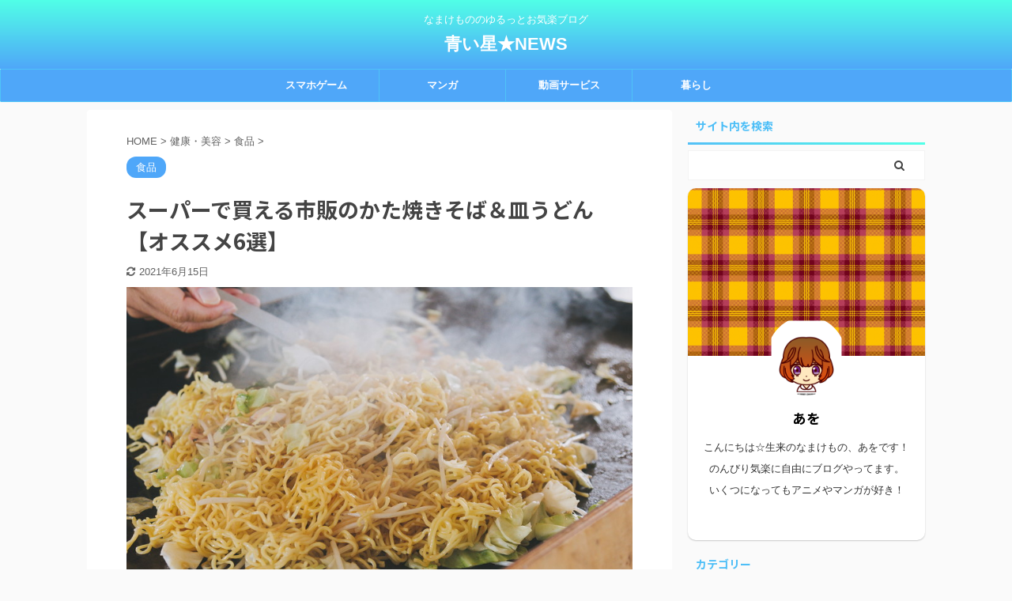

--- FILE ---
content_type: text/html; charset=UTF-8
request_url: https://payawo-100.com/katayakisoba
body_size: 17245
content:

<!DOCTYPE html>
<!--[if lt IE 7]>
<html class="ie6" lang="ja"> <![endif]-->
<!--[if IE 7]>
<html class="i7" lang="ja"> <![endif]-->
<!--[if IE 8]>
<html class="ie" lang="ja"> <![endif]-->
<!--[if gt IE 8]><!-->
<html lang="ja" class="s-navi-search-overlay ">
	<!--<![endif]-->
	<head prefix="og: http://ogp.me/ns# fb: http://ogp.me/ns/fb# article: http://ogp.me/ns/article#">
		<script data-ad-client="ca-pub-2610328732105384" async src="https://pagead2.googlesyndication.com/pagead/js/adsbygoogle.js"></script>
		<meta charset="UTF-8" >
		<meta name="viewport" content="width=device-width,initial-scale=1.0,user-scalable=no,viewport-fit=cover">
		<meta name="format-detection" content="telephone=no" >
		<meta name="referrer" content="no-referrer-when-downgrade"/>

		
		<link rel="alternate" type="application/rss+xml" title="青い星★NEWS RSS Feed" href="https://payawo-100.com/feed" />
		<link rel="pingback" href="https://payawo-100.com/xmlrpc.php" >
		<!--[if lt IE 9]>
		<script src="https://payawo-100.com/wp-content/themes/affinger5/js/html5shiv.js"></script>
		<![endif]-->
				<meta name='robots' content='max-image-preview:large' />

<!-- Google Tag Manager for WordPress by gtm4wp.com -->
<script data-cfasync="false" data-pagespeed-no-defer>
	var gtm4wp_datalayer_name = "dataLayer";
	var dataLayer = dataLayer || [];
</script>
<!-- End Google Tag Manager for WordPress by gtm4wp.com --><title>スーパーで買える市販のかた焼きそば＆皿うどん【オススメ6選】</title>
<link rel='dns-prefetch' href='//webfonts.xserver.jp' />
<link rel='dns-prefetch' href='//ajax.googleapis.com' />
<link rel='dns-prefetch' href='//www.googletagmanager.com' />
<script type="text/javascript">
/* <![CDATA[ */
window._wpemojiSettings = {"baseUrl":"https:\/\/s.w.org\/images\/core\/emoji\/15.0.3\/72x72\/","ext":".png","svgUrl":"https:\/\/s.w.org\/images\/core\/emoji\/15.0.3\/svg\/","svgExt":".svg","source":{"concatemoji":"https:\/\/payawo-100.com\/wp-includes\/js\/wp-emoji-release.min.js?ver=6.6"}};
/*! This file is auto-generated */
!function(i,n){var o,s,e;function c(e){try{var t={supportTests:e,timestamp:(new Date).valueOf()};sessionStorage.setItem(o,JSON.stringify(t))}catch(e){}}function p(e,t,n){e.clearRect(0,0,e.canvas.width,e.canvas.height),e.fillText(t,0,0);var t=new Uint32Array(e.getImageData(0,0,e.canvas.width,e.canvas.height).data),r=(e.clearRect(0,0,e.canvas.width,e.canvas.height),e.fillText(n,0,0),new Uint32Array(e.getImageData(0,0,e.canvas.width,e.canvas.height).data));return t.every(function(e,t){return e===r[t]})}function u(e,t,n){switch(t){case"flag":return n(e,"\ud83c\udff3\ufe0f\u200d\u26a7\ufe0f","\ud83c\udff3\ufe0f\u200b\u26a7\ufe0f")?!1:!n(e,"\ud83c\uddfa\ud83c\uddf3","\ud83c\uddfa\u200b\ud83c\uddf3")&&!n(e,"\ud83c\udff4\udb40\udc67\udb40\udc62\udb40\udc65\udb40\udc6e\udb40\udc67\udb40\udc7f","\ud83c\udff4\u200b\udb40\udc67\u200b\udb40\udc62\u200b\udb40\udc65\u200b\udb40\udc6e\u200b\udb40\udc67\u200b\udb40\udc7f");case"emoji":return!n(e,"\ud83d\udc26\u200d\u2b1b","\ud83d\udc26\u200b\u2b1b")}return!1}function f(e,t,n){var r="undefined"!=typeof WorkerGlobalScope&&self instanceof WorkerGlobalScope?new OffscreenCanvas(300,150):i.createElement("canvas"),a=r.getContext("2d",{willReadFrequently:!0}),o=(a.textBaseline="top",a.font="600 32px Arial",{});return e.forEach(function(e){o[e]=t(a,e,n)}),o}function t(e){var t=i.createElement("script");t.src=e,t.defer=!0,i.head.appendChild(t)}"undefined"!=typeof Promise&&(o="wpEmojiSettingsSupports",s=["flag","emoji"],n.supports={everything:!0,everythingExceptFlag:!0},e=new Promise(function(e){i.addEventListener("DOMContentLoaded",e,{once:!0})}),new Promise(function(t){var n=function(){try{var e=JSON.parse(sessionStorage.getItem(o));if("object"==typeof e&&"number"==typeof e.timestamp&&(new Date).valueOf()<e.timestamp+604800&&"object"==typeof e.supportTests)return e.supportTests}catch(e){}return null}();if(!n){if("undefined"!=typeof Worker&&"undefined"!=typeof OffscreenCanvas&&"undefined"!=typeof URL&&URL.createObjectURL&&"undefined"!=typeof Blob)try{var e="postMessage("+f.toString()+"("+[JSON.stringify(s),u.toString(),p.toString()].join(",")+"));",r=new Blob([e],{type:"text/javascript"}),a=new Worker(URL.createObjectURL(r),{name:"wpTestEmojiSupports"});return void(a.onmessage=function(e){c(n=e.data),a.terminate(),t(n)})}catch(e){}c(n=f(s,u,p))}t(n)}).then(function(e){for(var t in e)n.supports[t]=e[t],n.supports.everything=n.supports.everything&&n.supports[t],"flag"!==t&&(n.supports.everythingExceptFlag=n.supports.everythingExceptFlag&&n.supports[t]);n.supports.everythingExceptFlag=n.supports.everythingExceptFlag&&!n.supports.flag,n.DOMReady=!1,n.readyCallback=function(){n.DOMReady=!0}}).then(function(){return e}).then(function(){var e;n.supports.everything||(n.readyCallback(),(e=n.source||{}).concatemoji?t(e.concatemoji):e.wpemoji&&e.twemoji&&(t(e.twemoji),t(e.wpemoji)))}))}((window,document),window._wpemojiSettings);
/* ]]> */
</script>
<style id='wp-emoji-styles-inline-css' type='text/css'>

	img.wp-smiley, img.emoji {
		display: inline !important;
		border: none !important;
		box-shadow: none !important;
		height: 1em !important;
		width: 1em !important;
		margin: 0 0.07em !important;
		vertical-align: -0.1em !important;
		background: none !important;
		padding: 0 !important;
	}
</style>
<link rel='stylesheet' id='wp-block-library-css' href='https://payawo-100.com/wp-includes/css/dist/block-library/style.min.css?ver=6.6' type='text/css' media='all' />
<style id='classic-theme-styles-inline-css' type='text/css'>
/*! This file is auto-generated */
.wp-block-button__link{color:#fff;background-color:#32373c;border-radius:9999px;box-shadow:none;text-decoration:none;padding:calc(.667em + 2px) calc(1.333em + 2px);font-size:1.125em}.wp-block-file__button{background:#32373c;color:#fff;text-decoration:none}
</style>
<style id='global-styles-inline-css' type='text/css'>
:root{--wp--preset--aspect-ratio--square: 1;--wp--preset--aspect-ratio--4-3: 4/3;--wp--preset--aspect-ratio--3-4: 3/4;--wp--preset--aspect-ratio--3-2: 3/2;--wp--preset--aspect-ratio--2-3: 2/3;--wp--preset--aspect-ratio--16-9: 16/9;--wp--preset--aspect-ratio--9-16: 9/16;--wp--preset--color--black: #000000;--wp--preset--color--cyan-bluish-gray: #abb8c3;--wp--preset--color--white: #ffffff;--wp--preset--color--pale-pink: #f78da7;--wp--preset--color--vivid-red: #cf2e2e;--wp--preset--color--luminous-vivid-orange: #ff6900;--wp--preset--color--luminous-vivid-amber: #fcb900;--wp--preset--color--light-green-cyan: #7bdcb5;--wp--preset--color--vivid-green-cyan: #00d084;--wp--preset--color--pale-cyan-blue: #8ed1fc;--wp--preset--color--vivid-cyan-blue: #0693e3;--wp--preset--color--vivid-purple: #9b51e0;--wp--preset--color--soft-red: #e6514c;--wp--preset--color--light-grayish-red: #fdebee;--wp--preset--color--vivid-yellow: #ffc107;--wp--preset--color--very-pale-yellow: #fffde7;--wp--preset--color--very-light-gray: #fafafa;--wp--preset--color--very-dark-gray: #313131;--wp--preset--color--original-color-a: #43a047;--wp--preset--color--original-color-b: #795548;--wp--preset--color--original-color-c: #ec407a;--wp--preset--color--original-color-d: #9e9d24;--wp--preset--gradient--vivid-cyan-blue-to-vivid-purple: linear-gradient(135deg,rgba(6,147,227,1) 0%,rgb(155,81,224) 100%);--wp--preset--gradient--light-green-cyan-to-vivid-green-cyan: linear-gradient(135deg,rgb(122,220,180) 0%,rgb(0,208,130) 100%);--wp--preset--gradient--luminous-vivid-amber-to-luminous-vivid-orange: linear-gradient(135deg,rgba(252,185,0,1) 0%,rgba(255,105,0,1) 100%);--wp--preset--gradient--luminous-vivid-orange-to-vivid-red: linear-gradient(135deg,rgba(255,105,0,1) 0%,rgb(207,46,46) 100%);--wp--preset--gradient--very-light-gray-to-cyan-bluish-gray: linear-gradient(135deg,rgb(238,238,238) 0%,rgb(169,184,195) 100%);--wp--preset--gradient--cool-to-warm-spectrum: linear-gradient(135deg,rgb(74,234,220) 0%,rgb(151,120,209) 20%,rgb(207,42,186) 40%,rgb(238,44,130) 60%,rgb(251,105,98) 80%,rgb(254,248,76) 100%);--wp--preset--gradient--blush-light-purple: linear-gradient(135deg,rgb(255,206,236) 0%,rgb(152,150,240) 100%);--wp--preset--gradient--blush-bordeaux: linear-gradient(135deg,rgb(254,205,165) 0%,rgb(254,45,45) 50%,rgb(107,0,62) 100%);--wp--preset--gradient--luminous-dusk: linear-gradient(135deg,rgb(255,203,112) 0%,rgb(199,81,192) 50%,rgb(65,88,208) 100%);--wp--preset--gradient--pale-ocean: linear-gradient(135deg,rgb(255,245,203) 0%,rgb(182,227,212) 50%,rgb(51,167,181) 100%);--wp--preset--gradient--electric-grass: linear-gradient(135deg,rgb(202,248,128) 0%,rgb(113,206,126) 100%);--wp--preset--gradient--midnight: linear-gradient(135deg,rgb(2,3,129) 0%,rgb(40,116,252) 100%);--wp--preset--font-size--small: 13px;--wp--preset--font-size--medium: 20px;--wp--preset--font-size--large: 36px;--wp--preset--font-size--x-large: 42px;--wp--preset--spacing--20: 0.44rem;--wp--preset--spacing--30: 0.67rem;--wp--preset--spacing--40: 1rem;--wp--preset--spacing--50: 1.5rem;--wp--preset--spacing--60: 2.25rem;--wp--preset--spacing--70: 3.38rem;--wp--preset--spacing--80: 5.06rem;--wp--preset--shadow--natural: 6px 6px 9px rgba(0, 0, 0, 0.2);--wp--preset--shadow--deep: 12px 12px 50px rgba(0, 0, 0, 0.4);--wp--preset--shadow--sharp: 6px 6px 0px rgba(0, 0, 0, 0.2);--wp--preset--shadow--outlined: 6px 6px 0px -3px rgba(255, 255, 255, 1), 6px 6px rgba(0, 0, 0, 1);--wp--preset--shadow--crisp: 6px 6px 0px rgba(0, 0, 0, 1);}:where(.is-layout-flex){gap: 0.5em;}:where(.is-layout-grid){gap: 0.5em;}body .is-layout-flex{display: flex;}.is-layout-flex{flex-wrap: wrap;align-items: center;}.is-layout-flex > :is(*, div){margin: 0;}body .is-layout-grid{display: grid;}.is-layout-grid > :is(*, div){margin: 0;}:where(.wp-block-columns.is-layout-flex){gap: 2em;}:where(.wp-block-columns.is-layout-grid){gap: 2em;}:where(.wp-block-post-template.is-layout-flex){gap: 1.25em;}:where(.wp-block-post-template.is-layout-grid){gap: 1.25em;}.has-black-color{color: var(--wp--preset--color--black) !important;}.has-cyan-bluish-gray-color{color: var(--wp--preset--color--cyan-bluish-gray) !important;}.has-white-color{color: var(--wp--preset--color--white) !important;}.has-pale-pink-color{color: var(--wp--preset--color--pale-pink) !important;}.has-vivid-red-color{color: var(--wp--preset--color--vivid-red) !important;}.has-luminous-vivid-orange-color{color: var(--wp--preset--color--luminous-vivid-orange) !important;}.has-luminous-vivid-amber-color{color: var(--wp--preset--color--luminous-vivid-amber) !important;}.has-light-green-cyan-color{color: var(--wp--preset--color--light-green-cyan) !important;}.has-vivid-green-cyan-color{color: var(--wp--preset--color--vivid-green-cyan) !important;}.has-pale-cyan-blue-color{color: var(--wp--preset--color--pale-cyan-blue) !important;}.has-vivid-cyan-blue-color{color: var(--wp--preset--color--vivid-cyan-blue) !important;}.has-vivid-purple-color{color: var(--wp--preset--color--vivid-purple) !important;}.has-black-background-color{background-color: var(--wp--preset--color--black) !important;}.has-cyan-bluish-gray-background-color{background-color: var(--wp--preset--color--cyan-bluish-gray) !important;}.has-white-background-color{background-color: var(--wp--preset--color--white) !important;}.has-pale-pink-background-color{background-color: var(--wp--preset--color--pale-pink) !important;}.has-vivid-red-background-color{background-color: var(--wp--preset--color--vivid-red) !important;}.has-luminous-vivid-orange-background-color{background-color: var(--wp--preset--color--luminous-vivid-orange) !important;}.has-luminous-vivid-amber-background-color{background-color: var(--wp--preset--color--luminous-vivid-amber) !important;}.has-light-green-cyan-background-color{background-color: var(--wp--preset--color--light-green-cyan) !important;}.has-vivid-green-cyan-background-color{background-color: var(--wp--preset--color--vivid-green-cyan) !important;}.has-pale-cyan-blue-background-color{background-color: var(--wp--preset--color--pale-cyan-blue) !important;}.has-vivid-cyan-blue-background-color{background-color: var(--wp--preset--color--vivid-cyan-blue) !important;}.has-vivid-purple-background-color{background-color: var(--wp--preset--color--vivid-purple) !important;}.has-black-border-color{border-color: var(--wp--preset--color--black) !important;}.has-cyan-bluish-gray-border-color{border-color: var(--wp--preset--color--cyan-bluish-gray) !important;}.has-white-border-color{border-color: var(--wp--preset--color--white) !important;}.has-pale-pink-border-color{border-color: var(--wp--preset--color--pale-pink) !important;}.has-vivid-red-border-color{border-color: var(--wp--preset--color--vivid-red) !important;}.has-luminous-vivid-orange-border-color{border-color: var(--wp--preset--color--luminous-vivid-orange) !important;}.has-luminous-vivid-amber-border-color{border-color: var(--wp--preset--color--luminous-vivid-amber) !important;}.has-light-green-cyan-border-color{border-color: var(--wp--preset--color--light-green-cyan) !important;}.has-vivid-green-cyan-border-color{border-color: var(--wp--preset--color--vivid-green-cyan) !important;}.has-pale-cyan-blue-border-color{border-color: var(--wp--preset--color--pale-cyan-blue) !important;}.has-vivid-cyan-blue-border-color{border-color: var(--wp--preset--color--vivid-cyan-blue) !important;}.has-vivid-purple-border-color{border-color: var(--wp--preset--color--vivid-purple) !important;}.has-vivid-cyan-blue-to-vivid-purple-gradient-background{background: var(--wp--preset--gradient--vivid-cyan-blue-to-vivid-purple) !important;}.has-light-green-cyan-to-vivid-green-cyan-gradient-background{background: var(--wp--preset--gradient--light-green-cyan-to-vivid-green-cyan) !important;}.has-luminous-vivid-amber-to-luminous-vivid-orange-gradient-background{background: var(--wp--preset--gradient--luminous-vivid-amber-to-luminous-vivid-orange) !important;}.has-luminous-vivid-orange-to-vivid-red-gradient-background{background: var(--wp--preset--gradient--luminous-vivid-orange-to-vivid-red) !important;}.has-very-light-gray-to-cyan-bluish-gray-gradient-background{background: var(--wp--preset--gradient--very-light-gray-to-cyan-bluish-gray) !important;}.has-cool-to-warm-spectrum-gradient-background{background: var(--wp--preset--gradient--cool-to-warm-spectrum) !important;}.has-blush-light-purple-gradient-background{background: var(--wp--preset--gradient--blush-light-purple) !important;}.has-blush-bordeaux-gradient-background{background: var(--wp--preset--gradient--blush-bordeaux) !important;}.has-luminous-dusk-gradient-background{background: var(--wp--preset--gradient--luminous-dusk) !important;}.has-pale-ocean-gradient-background{background: var(--wp--preset--gradient--pale-ocean) !important;}.has-electric-grass-gradient-background{background: var(--wp--preset--gradient--electric-grass) !important;}.has-midnight-gradient-background{background: var(--wp--preset--gradient--midnight) !important;}.has-small-font-size{font-size: var(--wp--preset--font-size--small) !important;}.has-medium-font-size{font-size: var(--wp--preset--font-size--medium) !important;}.has-large-font-size{font-size: var(--wp--preset--font-size--large) !important;}.has-x-large-font-size{font-size: var(--wp--preset--font-size--x-large) !important;}
:where(.wp-block-post-template.is-layout-flex){gap: 1.25em;}:where(.wp-block-post-template.is-layout-grid){gap: 1.25em;}
:where(.wp-block-columns.is-layout-flex){gap: 2em;}:where(.wp-block-columns.is-layout-grid){gap: 2em;}
:root :where(.wp-block-pullquote){font-size: 1.5em;line-height: 1.6;}
</style>
<link rel='stylesheet' id='contact-form-7-css' href='https://payawo-100.com/wp-content/plugins/contact-form-7/includes/css/styles.css?ver=5.9.7' type='text/css' media='all' />
<link rel='stylesheet' id='toc-screen-css' href='https://payawo-100.com/wp-content/plugins/table-of-contents-plus/screen.min.css?ver=2406' type='text/css' media='all' />
<style id='toc-screen-inline-css' type='text/css'>
div#toc_container {background: #cfedfb;border: 1px solid #ffffff;}div#toc_container p.toc_title {color: #47abef;}
</style>
<link rel='stylesheet' id='normalize-css' href='https://payawo-100.com/wp-content/themes/affinger5/css/normalize.css?ver=1.5.9' type='text/css' media='all' />
<link rel='stylesheet' id='font-awesome-css' href='https://payawo-100.com/wp-content/themes/affinger5/css/fontawesome/css/font-awesome.min.css?ver=4.7.0' type='text/css' media='all' />
<link rel='stylesheet' id='font-awesome-animation-css' href='https://payawo-100.com/wp-content/themes/affinger5/css/fontawesome/css/font-awesome-animation.min.css?ver=6.6' type='text/css' media='all' />
<link rel='stylesheet' id='st_svg-css' href='https://payawo-100.com/wp-content/themes/affinger5/st_svg/style.css?ver=6.6' type='text/css' media='all' />
<link rel='stylesheet' id='slick-css' href='https://payawo-100.com/wp-content/themes/affinger5/vendor/slick/slick.css?ver=1.8.0' type='text/css' media='all' />
<link rel='stylesheet' id='slick-theme-css' href='https://payawo-100.com/wp-content/themes/affinger5/vendor/slick/slick-theme.css?ver=1.8.0' type='text/css' media='all' />
<link rel='stylesheet' id='fonts-googleapis-notosansjp-css' href='//fonts.googleapis.com/css?family=Noto+Sans+JP%3A400%2C700&#038;display=swap&#038;subset=japanese&#038;ver=6.6' type='text/css' media='all' />
<link rel='stylesheet' id='style-css' href='https://payawo-100.com/wp-content/themes/affinger5/style.css?ver=6.6' type='text/css' media='all' />
<link rel='stylesheet' id='child-style-css' href='https://payawo-100.com/wp-content/themes/affinger5-child/style.css?ver=6.6' type='text/css' media='all' />
<link rel='stylesheet' id='single-css' href='https://payawo-100.com/wp-content/themes/affinger5/st-rankcss.php' type='text/css' media='all' />
<link rel='stylesheet' id='st-themecss-css' href='https://payawo-100.com/wp-content/themes/affinger5/st-themecss-loader.php?ver=6.6' type='text/css' media='all' />
<script type="text/javascript" src="//ajax.googleapis.com/ajax/libs/jquery/1.11.3/jquery.min.js?ver=1.11.3" id="jquery-js"></script>
<script type="text/javascript" src="//webfonts.xserver.jp/js/xserverv3.js?fadein=0&amp;ver=2.0.7" id="typesquare_std-js"></script>
<link rel="https://api.w.org/" href="https://payawo-100.com/wp-json/" /><link rel="alternate" title="JSON" type="application/json" href="https://payawo-100.com/wp-json/wp/v2/posts/2189" /><link rel='shortlink' href='https://payawo-100.com/?p=2189' />
<link rel="alternate" title="oEmbed (JSON)" type="application/json+oembed" href="https://payawo-100.com/wp-json/oembed/1.0/embed?url=https%3A%2F%2Fpayawo-100.com%2Fkatayakisoba" />
<link rel="alternate" title="oEmbed (XML)" type="text/xml+oembed" href="https://payawo-100.com/wp-json/oembed/1.0/embed?url=https%3A%2F%2Fpayawo-100.com%2Fkatayakisoba&#038;format=xml" />
<meta name="generator" content="Site Kit by Google 1.131.0" />
<!-- Google Tag Manager for WordPress by gtm4wp.com -->
<!-- GTM Container placement set to automatic -->
<script data-cfasync="false" data-pagespeed-no-defer>
	var dataLayer_content = {"pagePostType":"post","pagePostType2":"single-post","pageCategory":["foods"],"pagePostAuthor":"あを"};
	dataLayer.push( dataLayer_content );
</script>
<script data-cfasync="false">
(function(w,d,s,l,i){w[l]=w[l]||[];w[l].push({'gtm.start':
new Date().getTime(),event:'gtm.js'});var f=d.getElementsByTagName(s)[0],
j=d.createElement(s),dl=l!='dataLayer'?'&l='+l:'';j.async=true;j.src=
'//www.googletagmanager.com/gtm.js?id='+i+dl;f.parentNode.insertBefore(j,f);
})(window,document,'script','dataLayer','GTM-5DQQ5SBH');
</script>
<!-- End Google Tag Manager for WordPress by gtm4wp.com --><meta name="robots" content="index, follow" />
<meta name="keywords" content="かた焼きそば,市販,皿うどん">
<meta name="description" content="6月15日の『マツコの知らない世界』では「かた焼きそばの世界」が紹介され、老舗の町中華から高級中華店まで、さまざまな絶品かた焼きそばが登場しました！今回はスーパーで買えて自宅でも簡単に作れる市販のかた焼きそば＆皿うどんをまとめたのでご紹介します！">
<meta name="thumbnail" content="https://payawo-100.com/wp-content/uploads/2021/06/IMG_9081ISUMI_TP_V4.jpg">
<meta name="google-site-verification" content="7WoP16UHmtyPZQrFTqiVEV7Tj05cVMC_dsHHU4DuJ3Y" />
<link rel="canonical" href="https://payawo-100.com/katayakisoba" />
<link rel="icon" href="https://payawo-100.com/wp-content/uploads/2020/11/cropped-animal_neko-1-32x32.png" sizes="32x32" />
<link rel="icon" href="https://payawo-100.com/wp-content/uploads/2020/11/cropped-animal_neko-1-192x192.png" sizes="192x192" />
<link rel="apple-touch-icon" href="https://payawo-100.com/wp-content/uploads/2020/11/cropped-animal_neko-1-180x180.png" />
<meta name="msapplication-TileImage" content="https://payawo-100.com/wp-content/uploads/2020/11/cropped-animal_neko-1-270x270.png" />
						


<script>
	jQuery(function(){
		jQuery('.st-btn-open').click(function(){
			jQuery(this).next('.st-slidebox').stop(true, true).slideToggle();
			jQuery(this).addClass('st-btn-open-click');
		});
	});
</script>

<script>
jQuery(function(){
  jQuery('#st-tab-menu li').on('click', function(){
    if(jQuery(this).not('active')){
      jQuery(this).addClass('active').siblings('li').removeClass('active');
      var index = jQuery('#st-tab-menu li').index(this);
     jQuery('#st-tab-menu + #st-tab-box div').eq(index).addClass('active').siblings('div').removeClass('active');
    }
  });
});
</script>

<script>
	jQuery(function(){
		jQuery("#toc_container:not(:has(ul ul))").addClass("only-toc");
		jQuery(".st-ac-box ul:has(.cat-item)").each(function(){
			jQuery(this).addClass("st-ac-cat");
		});
	});
</script>

<script>
	jQuery(function(){
						jQuery('.st-star').parent('.rankh4').css('padding-bottom','5px'); // スターがある場合のランキング見出し調整
	});
</script>


			</head>
	<body class="post-template-default single single-post postid-2189 single-format-standard not-front-page" >
				<div id="st-ami">
				<div id="wrapper" class="">
				<div id="wrapper-in">
					<header id="st-headwide">
						<div id="headbox-bg">
							<div id="headbox">

								<nav id="s-navi" class="pcnone" data-st-nav data-st-nav-type="normal">
		<dl class="acordion is-active" data-st-nav-primary>
			<dt class="trigger">
				<p class="acordion_button"><span class="op op-menu"><i class="fa st-svg-menu"></i></span></p>

				
				
							<!-- 追加メニュー -->
							
							<!-- 追加メニュー2 -->
							
							</dt>

			<dd class="acordion_tree">
				<div class="acordion_tree_content">

					

												<div class="menu-%e3%82%ab%e3%83%86%e3%82%b4%e3%83%aa%e3%83%bc-container"><ul id="menu-%e3%82%ab%e3%83%86%e3%82%b4%e3%83%aa%e3%83%bc" class="menu"><li id="menu-item-1536" class="menu-item menu-item-type-taxonomy menu-item-object-category menu-item-1536"><a href="https://payawo-100.com/category/smartphone-game"><span class="menu-item-label">スマホゲーム</span></a></li>
<li id="menu-item-1535" class="menu-item menu-item-type-taxonomy menu-item-object-category menu-item-1535"><a href="https://payawo-100.com/category/comic-book"><span class="menu-item-label">マンガ</span></a></li>
<li id="menu-item-1534" class="menu-item menu-item-type-taxonomy menu-item-object-category menu-item-1534"><a href="https://payawo-100.com/category/video-service"><span class="menu-item-label">動画サービス</span></a></li>
<li id="menu-item-2713" class="menu-item menu-item-type-taxonomy menu-item-object-category menu-item-2713"><a href="https://payawo-100.com/category/life"><span class="menu-item-label">暮らし</span></a></li>
</ul></div>						<div class="clear"></div>

					
				</div>
			</dd>

					</dl>

					</nav>

								<div id="header-l">
									
									<div id="st-text-logo">
										
            
			
				<!-- キャプション -->
				                
					              		 	 <p class="descr sitenametop">
               		     	なまけもののゆるっとお気楽ブログ               			 </p>
					                    
				                
				<!-- ロゴ又はブログ名 -->
				              		  <p class="sitename"><a href="https://payawo-100.com/">
                  		                      		    青い星★NEWS                   		               		  </a></p>
            					<!-- ロゴ又はブログ名ここまで -->

			    
		
    									</div>
								</div><!-- /#header-l -->

								<div id="header-r" class="smanone">
									
								</div><!-- /#header-r -->
							</div><!-- /#headbox-bg -->
						</div><!-- /#headbox clearfix -->

						
						
						
						
											
<div id="gazou-wide">
			<div id="st-menubox">
			<div id="st-menuwide">
				<nav class="smanone clearfix"><ul id="menu-%e3%82%ab%e3%83%86%e3%82%b4%e3%83%aa%e3%83%bc-1" class="menu"><li class="menu-item menu-item-type-taxonomy menu-item-object-category menu-item-1536"><a href="https://payawo-100.com/category/smartphone-game">スマホゲーム</a></li>
<li class="menu-item menu-item-type-taxonomy menu-item-object-category menu-item-1535"><a href="https://payawo-100.com/category/comic-book">マンガ</a></li>
<li class="menu-item menu-item-type-taxonomy menu-item-object-category menu-item-1534"><a href="https://payawo-100.com/category/video-service">動画サービス</a></li>
<li class="menu-item menu-item-type-taxonomy menu-item-object-category menu-item-2713"><a href="https://payawo-100.com/category/life">暮らし</a></li>
</ul></nav>			</div>
		</div>
				</div>
					
					
					</header>

					

					<div id="content-w">

					
					
					
	
			<div id="st-header-post-under-box" class="st-header-post-no-data "
		     style="">
			<div class="st-dark-cover">
							</div>
		</div>
	

<div id="content" class="clearfix">
	<div id="contentInner">
		<main>
			<article>
									<div id="post-2189" class="st-post post-2189 post type-post status-publish format-standard has-post-thumbnail hentry category-foods">
				
					
					
					
					<!--ぱんくず -->
											<div
							id="breadcrumb">
							<ol itemscope itemtype="http://schema.org/BreadcrumbList">
								<li itemprop="itemListElement" itemscope itemtype="http://schema.org/ListItem">
									<a href="https://payawo-100.com" itemprop="item">
										<span itemprop="name">HOME</span>
									</a>
									&gt;
									<meta itemprop="position" content="1"/>
								</li>

								
																	<li itemprop="itemListElement" itemscope itemtype="http://schema.org/ListItem">
										<a href="https://payawo-100.com/category/healthy%e3%80%80beauty" itemprop="item">
											<span
												itemprop="name">健康・美容</span>
										</a>
										&gt;
										<meta itemprop="position" content="2"/>
									</li>
																										<li itemprop="itemListElement" itemscope itemtype="http://schema.org/ListItem">
										<a href="https://payawo-100.com/category/healthy%e3%80%80beauty/foods" itemprop="item">
											<span
												itemprop="name">食品</span>
										</a>
										&gt;
										<meta itemprop="position" content="3"/>
									</li>
																								</ol>

													</div>
										<!--/ ぱんくず -->

					<!--ループ開始 -->
										
																									<p class="st-catgroup">
								<a href="https://payawo-100.com/category/healthy%e3%80%80beauty/foods" title="View all posts in 食品" rel="category tag"><span class="catname st-catid41">食品</span></a>							</p>
						
						<h1 class="entry-title">スーパーで買える市販のかた焼きそば＆皿うどん【オススメ6選】</h1>

						
	<div class="blogbox ">
		<p><span class="kdate">
											<i class="fa fa-refresh"></i><time class="updated" datetime="2021-06-15T04:23:55+0900">2021年6月15日</time>
					</span></p>
	</div>
					
					
					<div class="mainbox">
						<div id="nocopy" ><!-- コピー禁止エリアここから -->
																<div class=" st-eyecatch-under">
		<img width="800" height="533" src="https://payawo-100.com/wp-content/uploads/2021/06/IMG_9081ISUMI_TP_V4.jpg" class="attachment-full size-full wp-post-image" alt="" decoding="async" fetchpriority="high" srcset="https://payawo-100.com/wp-content/uploads/2021/06/IMG_9081ISUMI_TP_V4.jpg 800w, https://payawo-100.com/wp-content/uploads/2021/06/IMG_9081ISUMI_TP_V4-300x200.jpg 300w, https://payawo-100.com/wp-content/uploads/2021/06/IMG_9081ISUMI_TP_V4-768x512.jpg 768w" sizes="(max-width: 800px) 100vw, 800px" />
	
	</div>
							
							
							
							<div class="entry-content">
								<p>6月15日の<span class="ymarker-s"><strong>『マツコの知らない世界』</strong>では<strong>「かた焼きそばの世界」</strong>が紹介</span>され、老舗の町中華から高級中華店まで、さまざまな絶品かた焼きそばが登場しました！</p>
<p>お店のかた焼きそばはもちろん美味しいですが、今回は外食が難しかったり、ササっと手軽に食べたいときなどに、<strong><span style="color: #ff0000;">スーパーで買えて自宅でも簡単に作れる</span></strong><b>市販のかた焼きそば＆皿うどん</b>をまとめたのでご紹介します！</p>
<p>&nbsp;</p>
<p>あれ？そもそも<strong>「かた焼きそば」</strong>と<strong>「皿うどん」</strong>の<span style="color: #ff0000;"><strong>違い</strong></span>って何？<br />
と気になる方はこちらの記事も参考にどうぞ＾＾</p>
			<a href="https://payawo-100.com/katayakisoba-saraudon" class="st-cardlink">
			<div class="kanren st-cardbox" >
									<div class="st-cardbox-label"><span style="" class="st-cardbox-label-text">参考</span></div>
								<dl class="clearfix">
					<dt class="st-card-img">
															<img decoding="async" width="150" height="150" src="https://payawo-100.com/wp-content/uploads/2021/06/かた焼きそば＆皿うどん-150x150.jpg" class="attachment-st_thumb150 size-st_thumb150 wp-post-image" alt="" srcset="https://payawo-100.com/wp-content/uploads/2021/06/かた焼きそば＆皿うどん-150x150.jpg 150w, https://payawo-100.com/wp-content/uploads/2021/06/かた焼きそば＆皿うどん-100x100.jpg 100w" sizes="(max-width: 150px) 100vw, 150px" />												</dt>
					<dd>
													<h5 class="st-cardbox-t">【何が違う？】かた焼きそばと皿うどん～簡単にまとめました！</h5>
						
																			<p class="cardbox-more">続きを見る</p>
											</dd>
				</dl>
			</div>
			</a>
			
<p>&nbsp;</p>
<h2>スーパーで買えるかた焼きそば＆皿うどん6選</h2>
<h3>【シマダヤ】中華あんかけかた焼きそば</h3>
<p>&nbsp;</p>
<div id="attachment_2218" style="width: 557px" class="wp-caption aligncenter"><img decoding="async" aria-describedby="caption-attachment-2218" class="wp-image-2218 " src="https://payawo-100.com/wp-content/uploads/2021/06/package.jpg" alt="" width="547" height="300" /><p id="caption-attachment-2218" class="wp-caption-text">引用元：https://www.shimadaya.co.jp/products/chilled/yakisoba/_035578/</p></div>
<p>&nbsp;</p>
<div class="clip-memobox st-text-guide st-text-guide-point" style="background:#FFF8E1;color:#000000;"><div class="clip-fonticon" style="font-size:150%;color:#FF8F00;"><i class="fa fa-check st-css-no" aria-hidden="true"></i></div><div class="clip-memotext" style="border-color:#FFE082;"><p style="color:#000000;">
<p>・2食入り</p>
<p>・内容：麺とあんかけの素</p>
<p>・サクッとした揚げ麺と、黒酢とオイスターソースが利いたあんかけ</p>
<p>・太麺タイプと細麺タイプがある</p>
</p></div></div>
<p>&nbsp;</p>
<h3>【トップバリュ】油揚げ　かた焼きそば　あんかけソース付き</h3>
<div id="attachment_2224" style="width: 478px" class="wp-caption aligncenter"><img decoding="async" aria-describedby="caption-attachment-2224" class="wp-image-2224 " src="https://payawo-100.com/wp-content/uploads/2021/06/4549741339704_PC_L-1-300x300.jpg" alt="" width="468" height="468" srcset="https://payawo-100.com/wp-content/uploads/2021/06/4549741339704_PC_L-1-300x300.jpg 300w, https://payawo-100.com/wp-content/uploads/2021/06/4549741339704_PC_L-1-150x150.jpg 150w, https://payawo-100.com/wp-content/uploads/2021/06/4549741339704_PC_L-1-100x100.jpg 100w, https://payawo-100.com/wp-content/uploads/2021/06/4549741339704_PC_L-1.jpg 600w" sizes="(max-width: 468px) 100vw, 468px" /><p id="caption-attachment-2224" class="wp-caption-text">引用元：https://www.topvalu.net/items/detail/4549741339704/</p></div>
<p>&nbsp;</p>
<div class="clip-memobox st-text-guide st-text-guide-point" style="background:#FFF8E1;color:#000000;"><div class="clip-fonticon" style="font-size:150%;color:#FF8F00;"><i class="fa fa-check st-css-no" aria-hidden="true"></i></div><div class="clip-memotext" style="border-color:#FFE082;"><p style="color:#000000;">
<p>・2食入り</p>
<p>・内容：麺とあんかけソース</p>
<p>・ポリポリとした食感が特徴の麺</p>
<p>・太麺タイプと細麺タイプがある</p>
</p></div></div>
<p>&nbsp;</p>
<h3>【マルタイ】長崎皿うどん</h3>
<div id="attachment_2234" style="width: 391px" class="wp-caption aligncenter"><img decoding="async" aria-describedby="caption-attachment-2234" class="wp-image-2234 " src="https://payawo-100.com/wp-content/uploads/2021/06/4902702005214_1-225x300.jpg" alt="" width="381" height="509" srcset="https://payawo-100.com/wp-content/uploads/2021/06/4902702005214_1-225x300.jpg 225w, https://payawo-100.com/wp-content/uploads/2021/06/4902702005214_1.jpg 768w" sizes="(max-width: 381px) 100vw, 381px" /><p id="caption-attachment-2234" class="wp-caption-text">引用元：https://shop.r10s.jp/the-fuji/cabinet/251/254/1/4902702005214_1.jpg</p></div>
<p>&nbsp;</p>
<div class="clip-memobox st-text-guide st-text-guide-point" style="background:#FFF8E1;color:#000000;"><div class="clip-fonticon" style="font-size:150%;color:#FF8F00;"><i class="fa fa-check st-css-no" aria-hidden="true"></i></div><div class="clip-memotext" style="border-color:#FFE082;"><p style="color:#000000;">
<p>・2人前</p>
<p>・内容：麺とあんかけスープ</p>
<p>・パリサク歯触りの揚げ麺(細麺・太麺あり)</p>
<p>・あんかけスープは白湯風味やオイスターソース味など、比較的種類が多い</p>
</p></div></div>
<p>&nbsp;</p>
<h3>【ヒガシマル】長崎皿うどん</h3>
<div id="attachment_2227" style="width: 468px" class="wp-caption aligncenter"><img decoding="async" aria-describedby="caption-attachment-2227" class="wp-image-2227 " src="https://payawo-100.com/wp-content/uploads/2021/06/100000001002972297_10204_002-300x300.jpg" alt="" width="458" height="458" srcset="https://payawo-100.com/wp-content/uploads/2021/06/100000001002972297_10204_002-300x300.jpg 300w, https://payawo-100.com/wp-content/uploads/2021/06/100000001002972297_10204_002-150x150.jpg 150w, https://payawo-100.com/wp-content/uploads/2021/06/100000001002972297_10204_002-100x100.jpg 100w, https://payawo-100.com/wp-content/uploads/2021/06/100000001002972297_10204_002.jpg 600w" sizes="(max-width: 458px) 100vw, 458px" /><p id="caption-attachment-2227" class="wp-caption-text">引用元：https://www.yodobashi.com/product/100000001002972297/?yclid=YSS.1000206981.EAIaIQobChMI0NKehpiX8QIVga-WCh1rkwbgEAAYAyAAEgIv5vD_BwE</p></div>
<p>&nbsp;</p>
<div class="clip-memobox st-text-guide st-text-guide-point" style="background:#FFF8E1;color:#000000;"><div class="clip-fonticon" style="font-size:150%;color:#FF8F00;"><i class="fa fa-check st-css-no" aria-hidden="true"></i></div><div class="clip-memotext" style="border-color:#FFE082;"><p style="color:#000000;">
<p>・2人前</p>
<p>・内容：麺とあんかけスープ</p>
<p>・パリパリ細麺</p>
<p>・スープはウスターソース風味、海鮮味もあり</p>
</p></div></div>
<p>&nbsp;</p>
<h3>【小川屋】本場長崎流かた焼きそば</h3>
<div id="attachment_2239" style="width: 555px" class="wp-caption aligncenter"><img decoding="async" aria-describedby="caption-attachment-2239" class="wp-image-2239 " src="https://payawo-100.com/wp-content/uploads/2021/06/katayaki-300x225.jpg" alt="" width="545" height="408" srcset="https://payawo-100.com/wp-content/uploads/2021/06/katayaki-300x225.jpg 300w, https://payawo-100.com/wp-content/uploads/2021/06/katayaki-202x150.jpg 202w, https://payawo-100.com/wp-content/uploads/2021/06/katayaki.jpg 480w" sizes="(max-width: 545px) 100vw, 545px" /><p id="caption-attachment-2239" class="wp-caption-text">引用元：http://www.ogawaya-jp.com/goods/katayaki.html</p></div>
<p>&nbsp;</p>
<div class="clip-memobox st-text-guide st-text-guide-point" style="background:#FFF8E1;color:#000000;"><div class="clip-fonticon" style="font-size:150%;color:#FF8F00;"><i class="fa fa-check st-css-no" aria-hidden="true"></i></div><div class="clip-memotext" style="border-color:#FFE082;"><p style="color:#000000;">
<p>・2人前</p>
<p>・内容：麺と特製あんかけスープ</p>
<p>・ちゃんぽん風の太めの揚げ麺</p>
<p>・業務用スーパーで多く販売されている</p>
</p></div></div>
<p>&nbsp;</p>
<h3>【ニッスイ】長崎風皿うどん(冷凍)</h3>
<div id="attachment_2230" style="width: 561px" class="wp-caption aligncenter"><img decoding="async" aria-describedby="caption-attachment-2230" class="wp-image-2230 " src="https://payawo-100.com/wp-content/uploads/2021/06/p_00182_mv-e1623676300867-300x174.png" alt="" width="551" height="319" srcset="https://payawo-100.com/wp-content/uploads/2021/06/p_00182_mv-e1623676300867-300x174.png 300w, https://payawo-100.com/wp-content/uploads/2021/06/p_00182_mv-e1623676300867-768x445.png 768w, https://payawo-100.com/wp-content/uploads/2021/06/p_00182_mv-e1623676300867.png 880w" sizes="(max-width: 551px) 100vw, 551px" /><p id="caption-attachment-2230" class="wp-caption-text">引用元：https://www.nissui.co.jp/product/00182.html</p></div>
<p>&nbsp;</p>
<div class="clip-memobox st-text-guide st-text-guide-point" style="background:#FFF8E1;color:#000000;"><div class="clip-fonticon" style="font-size:150%;color:#FF8F00;"><i class="fa fa-check st-css-no" aria-hidden="true"></i></div><div class="clip-memotext" style="border-color:#FFE082;"><p style="color:#000000;">
<p>・1人前の冷凍食品</p>
<p>・内容：パリパリ揚げ麺と具入りあん</p>
<p>・あんには10種類の具材入り</p>
<p>・レンジで簡単調理</p>
</p></div></div>
<p>&nbsp;</p>
<h2>まとめ</h2>
<p>パリパリの麺にトロっとしたあんかけのコラボレーションがたまりませんね♪</p>
<p>野菜などを切って炒めて、付属のあんかけの素と合わせて麺の上に乗せるだけで完成する<span style="color: #ff0000;"><strong>手軽さ</strong></span>も◎</p>
<p>同じ商品でも店舗や地域で値段は異なりますが、<strong>おおむね200円前後</strong>で購入できます！</p>
<p><span class="ymarker-s"><strong>外食できる余裕がない時など、市販のかた焼きそば＆皿うどんでも十分おいしく満足できると思います＾＾</strong></span></p>
							</div>
						</div><!-- コピー禁止エリアここまで -->

												
					<div class="adbox">
				
							        
	
									<div style="padding-top:10px;">
						
		        
	
					</div>
							</div>
			

						
					</div><!-- .mainboxここまで -->

																
					
					
	
	<div class="sns ">
	<ul class="clearfix">
					<!--ツイートボタン-->
			<li class="twitter"> 
			<a rel="nofollow" onclick="window.open('//twitter.com/intent/tweet?url=https%3A%2F%2Fpayawo-100.com%2Fkatayakisoba&text=%E3%82%B9%E3%83%BC%E3%83%91%E3%83%BC%E3%81%A7%E8%B2%B7%E3%81%88%E3%82%8B%E5%B8%82%E8%B2%A9%E3%81%AE%E3%81%8B%E3%81%9F%E7%84%BC%E3%81%8D%E3%81%9D%E3%81%B0%EF%BC%86%E7%9A%BF%E3%81%86%E3%81%A9%E3%82%93%E3%80%90%E3%82%AA%E3%82%B9%E3%82%B9%E3%83%A16%E9%81%B8%E3%80%91&tw_p=tweetbutton', '', 'width=500,height=450'); return false;"><i class="fa fa-twitter"></i><span class="snstext " >Twitter</span></a>
			</li>
		
					<!--シェアボタン-->      
			<li class="facebook">
			<a href="//www.facebook.com/sharer.php?src=bm&u=https%3A%2F%2Fpayawo-100.com%2Fkatayakisoba&t=%E3%82%B9%E3%83%BC%E3%83%91%E3%83%BC%E3%81%A7%E8%B2%B7%E3%81%88%E3%82%8B%E5%B8%82%E8%B2%A9%E3%81%AE%E3%81%8B%E3%81%9F%E7%84%BC%E3%81%8D%E3%81%9D%E3%81%B0%EF%BC%86%E7%9A%BF%E3%81%86%E3%81%A9%E3%82%93%E3%80%90%E3%82%AA%E3%82%B9%E3%82%B9%E3%83%A16%E9%81%B8%E3%80%91" target="_blank" rel="nofollow noopener"><i class="fa fa-facebook"></i><span class="snstext " >Share</span>
			</a>
			</li>
		
		
					<!--はてブボタン-->
			<li class="hatebu">       
				<a href="//b.hatena.ne.jp/entry/https://payawo-100.com/katayakisoba" class="hatena-bookmark-button" data-hatena-bookmark-layout="simple" title="スーパーで買える市販のかた焼きそば＆皿うどん【オススメ6選】" rel="nofollow"><i class="fa st-svg-hateb"></i><span class="snstext " >Hatena</span>
				</a><script type="text/javascript" src="//b.st-hatena.com/js/bookmark_button.js" charset="utf-8" async="async"></script>

			</li>
		
					<!--Pinterestボタン-->
			<li class="sns-pinterest">
				<a data-pin-do="buttonPin" data-pin-custom="true" data-pin-tall="true" data-pin-round="true" href="https://www.pinterest.com/pin/create/button/?url=https%3A%2F%2Fpayawo-100.com%2Fkatayakisoba&media=https://payawo-100.com/wp-content/uploads/2021/06/IMG_9081ISUMI_TP_V4.jpg&description=6月15日の『マツコの知らない世界』では「かた焼きそばの世界」が紹介され、老舗の町中華から高級中華店まで、さまざまな絶品かた焼きそばが登場しました！ お店のかた焼きそばはもちろん美味しいですが、今回は" rel="nofollow"><i class="fa fa-pinterest" aria-hidden="true"></i><span class="snstext" >Pinterest</span></a>
			</li>
		
					<!--LINEボタン-->   
			<li class="line">
			<a href="//line.me/R/msg/text/?%E3%82%B9%E3%83%BC%E3%83%91%E3%83%BC%E3%81%A7%E8%B2%B7%E3%81%88%E3%82%8B%E5%B8%82%E8%B2%A9%E3%81%AE%E3%81%8B%E3%81%9F%E7%84%BC%E3%81%8D%E3%81%9D%E3%81%B0%EF%BC%86%E7%9A%BF%E3%81%86%E3%81%A9%E3%82%93%E3%80%90%E3%82%AA%E3%82%B9%E3%82%B9%E3%83%A16%E9%81%B8%E3%80%91%0Ahttps%3A%2F%2Fpayawo-100.com%2Fkatayakisoba" target="_blank" rel="nofollow noopener"><i class="fa fa-comment" aria-hidden="true"></i><span class="snstext" >LINE</span></a>
			</li> 
		
		
					<!--URLコピーボタン-->
			<li class="share-copy">
			<a href="#" rel="nofollow" data-st-copy-text="スーパーで買える市販のかた焼きそば＆皿うどん【オススメ6選】 / https://payawo-100.com/katayakisoba"><i class="fa fa-clipboard"></i><span class="snstext" >コピーする</span></a>
			</li>
		
	</ul>

	</div> 

						<div class="st-author-box">
	<ul id="st-tab-menu">
		<li class="active"><i class="fa fa-user st-css-no" aria-hidden="true"></i>この記事を書いた人</li>
			</ul>

	<div id="st-tab-box" class="clearfix">
		<div class="active">
			<dl>
			<dt>
				<a rel="nofollow" href="https://payawo-100.com/author/payawo"><img alt='' src='https://secure.gravatar.com/avatar/d7d6b2700e1ab9d0e73cf0d75e88dc39?s=80&#038;d=mm&#038;r=g' srcset='https://secure.gravatar.com/avatar/d7d6b2700e1ab9d0e73cf0d75e88dc39?s=160&#038;d=mm&#038;r=g 2x' class='avatar avatar-80 photo' height='80' width='80' decoding='async'/></a>
			</dt>
			<dd>
				<p class="st-author-nickname">あを</p>
				<p class="st-author-description">こんにちは☆生来のなまけもの、あをです！
のんびり気楽に自由にブログやってます。
いくつになってもアニメやマンガが好き！</p>
				<p class="st-author-sns">
																													</p>
			</dd>
			</dl>
		</div>

			</div>
</div>
					
											<p class="tagst">
							<i class="fa fa-folder-open-o" aria-hidden="true"></i>-<a href="https://payawo-100.com/category/healthy%e3%80%80beauty/foods" rel="category tag">食品</a><br/>
													</p>
					
					<aside>
						<p class="author" style="display:none;"><a href="https://payawo-100.com/author/payawo" title="あを" class="vcard author"><span class="fn">author</span></a></p>
																		<!--ループ終了-->

																					<hr class="hrcss" />

<div id="comments">
     	<div id="respond" class="comment-respond">
		<h3 id="reply-title" class="comment-reply-title">comment <small><a rel="nofollow" id="cancel-comment-reply-link" href="/katayakisoba#respond" style="display:none;">コメントをキャンセル</a></small></h3><form action="https://payawo-100.com/wp-comments-post.php" method="post" id="commentform" class="comment-form"><p class="comment-notes"><span id="email-notes">メールアドレスが公開されることはありません。</span> <span class="required-field-message"><span class="required">※</span> が付いている欄は必須項目です</span></p><p class="comment-form-comment"><label for="comment">コメント <span class="required">※</span></label> <textarea id="comment" name="comment" cols="45" rows="8" maxlength="65525" required="required"></textarea></p><p class="comment-form-author"><label for="author">名前 <span class="required">※</span></label> <input id="author" name="author" type="text" value="" size="30" maxlength="245" autocomplete="name" required="required" /></p>
<p class="comment-form-email"><label for="email">メール <span class="required">※</span></label> <input id="email" name="email" type="text" value="" size="30" maxlength="100" aria-describedby="email-notes" autocomplete="email" required="required" /></p>
<p class="comment-form-url"><label for="url">サイト</label> <input id="url" name="url" type="text" value="" size="30" maxlength="200" autocomplete="url" /></p>
<p class="comment-form-cookies-consent"><input id="wp-comment-cookies-consent" name="wp-comment-cookies-consent" type="checkbox" value="yes" /> <label for="wp-comment-cookies-consent">次回のコメントで使用するためブラウザーに自分の名前、メールアドレス、サイトを保存する。</label></p>
<p class="form-submit"><input name="submit" type="submit" id="submit" class="submit" value="送信" /> <input type='hidden' name='comment_post_ID' value='2189' id='comment_post_ID' />
<input type='hidden' name='comment_parent' id='comment_parent' value='0' />
</p><p style="display: none !important;" class="akismet-fields-container" data-prefix="ak_"><label>&#916;<textarea name="ak_hp_textarea" cols="45" rows="8" maxlength="100"></textarea></label><input type="hidden" id="ak_js_1" name="ak_js" value="250"/><script>document.getElementById( "ak_js_1" ).setAttribute( "value", ( new Date() ).getTime() );</script></p></form>	</div><!-- #respond -->
	</div>


<!-- END singer -->
													
						<!--関連記事-->
						
	
	<h4 class="point"><span class="point-in">関連記事</span></h4>

	
<div class="kanren" data-st-load-more-content
     data-st-load-more-id="fda3cc2a-a1b4-4c3a-9867-cf5cd4514bef">
						
			<dl class="clearfix">
				<dt><a href="https://payawo-100.com/zakkoku">
						
															<img width="150" height="100" src="https://payawo-100.com/wp-content/uploads/2021/02/4361904_s.jpg" class="attachment-st_thumb150 size-st_thumb150 wp-post-image" alt="" decoding="async" srcset="https://payawo-100.com/wp-content/uploads/2021/02/4361904_s.jpg 640w, https://payawo-100.com/wp-content/uploads/2021/02/4361904_s-300x200.jpg 300w" sizes="(max-width: 150px) 100vw, 150px" />							
											</a></dt>
				<dd>
					
	
	<p class="st-catgroup itiran-category">
		<a href="https://payawo-100.com/category/healthy%e3%80%80beauty" title="View all posts in 健康・美容" rel="category tag"><span class="catname st-catid39">健康・美容</span></a> <a href="https://payawo-100.com/category/healthy%e3%80%80beauty/foods" title="View all posts in 食品" rel="category tag"><span class="catname st-catid41">食品</span></a>	</p>

					<h5 class="kanren-t">
						<a href="https://payawo-100.com/zakkoku">【大人気】雑穀米は白米より健康にいい？栄養や効果、デメリットは？</a>
					</h5>

														</dd>
			</dl>
					
			<dl class="clearfix">
				<dt><a href="https://payawo-100.com/letao">
						
															<img width="150" height="98" src="https://payawo-100.com/wp-content/uploads/2021/02/2014-10-27_1336-1.jpg" class="attachment-st_thumb150 size-st_thumb150 wp-post-image" alt="" decoding="async" srcset="https://payawo-100.com/wp-content/uploads/2021/02/2014-10-27_1336-1.jpg 500w, https://payawo-100.com/wp-content/uploads/2021/02/2014-10-27_1336-1-300x196.jpg 300w" sizes="(max-width: 150px) 100vw, 150px" />							
											</a></dt>
				<dd>
					
	
	<p class="st-catgroup itiran-category">
		<a href="https://payawo-100.com/category/healthy%e3%80%80beauty/foods" title="View all posts in 食品" rel="category tag"><span class="catname st-catid41">食品</span></a> <a href="https://payawo-100.com/category/life/food" title="View all posts in 食" rel="category tag"><span class="catname st-catid52">食</span></a>	</p>

					<h5 class="kanren-t">
						<a href="https://payawo-100.com/letao">【口コミ】ルタオのドゥーブルフロマージュは小さい？値段や味は？</a>
					</h5>

														</dd>
			</dl>
					
			<dl class="clearfix">
				<dt><a href="https://payawo-100.com/katayakisoba-saraudon">
						
															<img width="150" height="150" src="https://payawo-100.com/wp-content/uploads/2021/06/かた焼きそば＆皿うどん-150x150.jpg" class="attachment-st_thumb150 size-st_thumb150 wp-post-image" alt="" decoding="async" srcset="https://payawo-100.com/wp-content/uploads/2021/06/かた焼きそば＆皿うどん-150x150.jpg 150w, https://payawo-100.com/wp-content/uploads/2021/06/かた焼きそば＆皿うどん-100x100.jpg 100w" sizes="(max-width: 150px) 100vw, 150px" />							
											</a></dt>
				<dd>
					
	
	<p class="st-catgroup itiran-category">
		<a href="https://payawo-100.com/category/healthy%e3%80%80beauty/foods" title="View all posts in 食品" rel="category tag"><span class="catname st-catid41">食品</span></a> <a href="https://payawo-100.com/category/question" title="View all posts in 気になるハテナ" rel="category tag"><span class="catname st-catid47">気になるハテナ</span></a>	</p>

					<h5 class="kanren-t">
						<a href="https://payawo-100.com/katayakisoba-saraudon">【何が違う？】かた焼きそばと皿うどん～超簡単にまとめました！</a>
					</h5>

														</dd>
			</dl>
					
			<dl class="clearfix">
				<dt><a href="https://payawo-100.com/tea">
						
															<img width="150" height="104" src="https://payawo-100.com/wp-content/uploads/2021/03/pexels-mareefe-1638280-scaled.jpg" class="attachment-st_thumb150 size-st_thumb150 wp-post-image" alt="" decoding="async" srcset="https://payawo-100.com/wp-content/uploads/2021/03/pexels-mareefe-1638280-scaled.jpg 2560w, https://payawo-100.com/wp-content/uploads/2021/03/pexels-mareefe-1638280-300x208.jpg 300w, https://payawo-100.com/wp-content/uploads/2021/03/pexels-mareefe-1638280-768x533.jpg 768w, https://payawo-100.com/wp-content/uploads/2021/03/pexels-mareefe-1638280-1536x1067.jpg 1536w, https://payawo-100.com/wp-content/uploads/2021/03/pexels-mareefe-1638280-2048x1422.jpg 2048w" sizes="(max-width: 150px) 100vw, 150px" />							
											</a></dt>
				<dd>
					
	
	<p class="st-catgroup itiran-category">
		<a href="https://payawo-100.com/category/healthy%e3%80%80beauty" title="View all posts in 健康・美容" rel="category tag"><span class="catname st-catid39">健康・美容</span></a> <a href="https://payawo-100.com/category/healthy%e3%80%80beauty/foods" title="View all posts in 食品" rel="category tag"><span class="catname st-catid41">食品</span></a>	</p>

					<h5 class="kanren-t">
						<a href="https://payawo-100.com/tea">ズボラな便秘さん必見！粉末ごぼう茶でお手軽腸活しませんか？</a>
					</h5>

														</dd>
			</dl>
					</div>


						<!--ページナビ-->
						<div class="p-navi clearfix">
							<dl>
																									<dt>PREV</dt>
									<dd>
										<a href="https://payawo-100.com/household-appliance">2021最新｜100均のプチプラ家電ランキング！〈6/6初耳学〉</a>
									</dd>
								
																									<dt>NEXT</dt>
									<dd>
										<a href="https://payawo-100.com/kaji">【家事ヤロウ6/15】2021最新調理グッズ｜寿司バズーカやレンジでおだし!?</a>
									</dd>
															</dl>
						</div>
					</aside>

				</div>
				<!--/post-->
			</article>
		</main>
	</div>
	<!-- /#contentInner -->
	<div id="side">
	<aside>

					<div class="side-topad">
				<div id="search-3" class="ad widget_search"><p class="st-widgets-title"><span>サイト内を検索</span></p><div id="search" class="search-custom-d">
	<form method="get" id="searchform" action="https://payawo-100.com/">
		<label class="hidden" for="s">
					</label>
		<input type="text" placeholder="" value="" name="s" id="s" />
		<input type="submit" value="&#xf002;" class="fa" id="searchsubmit" />
	</form>
</div>
<!-- /stinger --> 
</div><div id="authorst_widget-2" class="ad widget_authorst_widget"><div class="st-author-box st-author-master">

<div class="st-author-profile">
			<div class="st-author-profile-header-card"><img src="https://payawo-100.com/wp-content/uploads/2021/09/チェック.jpg"></div>
		<div class="st-author-profile-avatar">
					<img src="https://payawo-100.com/wp-content/uploads/2021/05/IMG_4045.png">
			</div>

	<div class="post st-author-profile-content">
		<p class="st-author-nickname">あを</p>
		<p class="st-author-description">こんにちは☆生来のなまけもの、あをです！
のんびり気楽に自由にブログやってます。
いくつになってもアニメやマンガが好き！</p>
		<div class="sns">
			<ul class="profile-sns clearfix">

				
				
				
				
				
				
				
				
			</ul>
		</div>
			</div>
</div>
</div></div><div id="categories-4" class="ad widget_categories"><p class="st-widgets-title"><span>カテゴリー</span></p>
			<ul>
					<li class="cat-item cat-item-47"><a href="https://payawo-100.com/category/question" ><span class="cat-item-label">気になるハテナ (5)</span></a>
</li>
	<li class="cat-item cat-item-48"><a href="https://payawo-100.com/category/fashion" ><span class="cat-item-label">ファッション (1)</span></a>
</li>
	<li class="cat-item cat-item-50"><a href="https://payawo-100.com/category/life" ><span class="cat-item-label">暮らし (8)</span></a>
<ul class='children'>
	<li class="cat-item cat-item-52"><a href="https://payawo-100.com/category/life/food" ><span class="cat-item-label">食 (6)</span></a>
</li>
</ul>
</li>
	<li class="cat-item cat-item-51"><a href="https://payawo-100.com/category/sakamoto-maaya" ><span class="cat-item-label">坂本真綾 (2)</span></a>
</li>
	<li class="cat-item cat-item-39"><a href="https://payawo-100.com/category/healthy%e3%80%80beauty" ><span class="cat-item-label">健康・美容 (8)</span></a>
<ul class='children'>
	<li class="cat-item cat-item-40"><a href="https://payawo-100.com/category/healthy%e3%80%80beauty/skin-care" ><span class="cat-item-label">スキンケア (2)</span></a>
</li>
	<li class="cat-item cat-item-41"><a href="https://payawo-100.com/category/healthy%e3%80%80beauty/foods" ><span class="cat-item-label">食品 (5)</span></a>
</li>
	<li class="cat-item cat-item-42"><a href="https://payawo-100.com/category/healthy%e3%80%80beauty/wig" ><span class="cat-item-label">ウィッグ (1)</span></a>
</li>
</ul>
</li>
	<li class="cat-item cat-item-3"><a href="https://payawo-100.com/category/smartphone-game" ><span class="cat-item-label">スマホゲーム (16)</span></a>
<ul class='children'>
	<li class="cat-item cat-item-6"><a href="https://payawo-100.com/category/smartphone-game/role-playing-game" ><span class="cat-item-label">RPG (10)</span></a>
</li>
	<li class="cat-item cat-item-8"><a href="https://payawo-100.com/category/smartphone-game/puzzle" ><span class="cat-item-label">パズル (3)</span></a>
</li>
	<li class="cat-item cat-item-14"><a href="https://payawo-100.com/category/smartphone-game/battle" ><span class="cat-item-label">バトル (6)</span></a>
</li>
	<li class="cat-item cat-item-13"><a href="https://payawo-100.com/category/smartphone-game/action" ><span class="cat-item-label">アクション (2)</span></a>
</li>
	<li class="cat-item cat-item-7"><a href="https://payawo-100.com/category/smartphone-game/escape-game" ><span class="cat-item-label">脱出ゲーム (2)</span></a>
</li>
</ul>
</li>
	<li class="cat-item cat-item-10"><a href="https://payawo-100.com/category/comic-book" ><span class="cat-item-label">マンガ (4)</span></a>
</li>
	<li class="cat-item cat-item-11"><a href="https://payawo-100.com/category/video-service" ><span class="cat-item-label">動画サービス (6)</span></a>
</li>
	<li class="cat-item cat-item-15"><a href="https://payawo-100.com/category/point-site" ><span class="cat-item-label">ポイントサイト (5)</span></a>
</li>
			</ul>

			</div>			</div>
		
					<div class="kanren ">
										<dl class="clearfix">
				<dt><a href="https://payawo-100.com/cocosnakamura-torigoe">
													<img width="150" height="150" src="https://payawo-100.com/wp-content/uploads/2024/07/AdobeStock_473329226-150x150.jpeg" class="attachment-st_thumb150 size-st_thumb150 wp-post-image" alt="" decoding="async" srcset="https://payawo-100.com/wp-content/uploads/2024/07/AdobeStock_473329226-150x150.jpeg 150w, https://payawo-100.com/wp-content/uploads/2024/07/AdobeStock_473329226-100x100.jpeg 100w" sizes="(max-width: 150px) 100vw, 150px" />											</a></dt>
				<dd>
					
	
	<p class="st-catgroup itiran-category">
		<a href="https://payawo-100.com/category/life/food" title="View all posts in 食" rel="category tag"><span class="catname st-catid52">食</span></a> <a href="https://payawo-100.com/category/life" title="View all posts in 暮らし" rel="category tag"><span class="catname st-catid50">暮らし</span></a>	</p>
					<h5 class="kanren-t"><a href="https://payawo-100.com/cocosnakamura-torigoe">ココスナカムラ鳥越店の最新チラシ【2024年8月24日(土)～8月30日(金)】</a></h5>
						<div class="blog_info">
		<p>
							<i class="fa fa-refresh"></i>2024/8/27					</p>
	</div>
														</dd>
			</dl>
								<dl class="clearfix">
				<dt><a href="https://payawo-100.com/cocosnakamura-iriya">
													<img width="150" height="150" src="https://payawo-100.com/wp-content/uploads/2024/07/AdobeStock_473329226-150x150.jpeg" class="attachment-st_thumb150 size-st_thumb150 wp-post-image" alt="" decoding="async" srcset="https://payawo-100.com/wp-content/uploads/2024/07/AdobeStock_473329226-150x150.jpeg 150w, https://payawo-100.com/wp-content/uploads/2024/07/AdobeStock_473329226-100x100.jpeg 100w" sizes="(max-width: 150px) 100vw, 150px" />											</a></dt>
				<dd>
					
	
	<p class="st-catgroup itiran-category">
		<a href="https://payawo-100.com/category/life" title="View all posts in 暮らし" rel="category tag"><span class="catname st-catid50">暮らし</span></a> <a href="https://payawo-100.com/category/life/food" title="View all posts in 食" rel="category tag"><span class="catname st-catid52">食</span></a>	</p>
					<h5 class="kanren-t"><a href="https://payawo-100.com/cocosnakamura-iriya">ココスナカムラ入谷店の最新チラシ【2024年8月24日(土)～8月30日(金)】</a></h5>
						<div class="blog_info">
		<p>
							<i class="fa fa-refresh"></i>2024/8/27					</p>
	</div>
														</dd>
			</dl>
								<dl class="clearfix">
				<dt><a href="https://payawo-100.com/cocosnakamura-aoto">
													<img width="150" height="150" src="https://payawo-100.com/wp-content/uploads/2024/07/AdobeStock_473329226-150x150.jpeg" class="attachment-st_thumb150 size-st_thumb150 wp-post-image" alt="" decoding="async" srcset="https://payawo-100.com/wp-content/uploads/2024/07/AdobeStock_473329226-150x150.jpeg 150w, https://payawo-100.com/wp-content/uploads/2024/07/AdobeStock_473329226-100x100.jpeg 100w" sizes="(max-width: 150px) 100vw, 150px" />											</a></dt>
				<dd>
					
	
	<p class="st-catgroup itiran-category">
		<a href="https://payawo-100.com/category/life" title="View all posts in 暮らし" rel="category tag"><span class="catname st-catid50">暮らし</span></a> <a href="https://payawo-100.com/category/life/food" title="View all posts in 食" rel="category tag"><span class="catname st-catid52">食</span></a>	</p>
					<h5 class="kanren-t"><a href="https://payawo-100.com/cocosnakamura-aoto">ココスナカムラ青戸店の最新チラシ【2024年8月24日(土)～8月30日(金)】</a></h5>
						<div class="blog_info">
		<p>
							<i class="fa fa-refresh"></i>2024/8/27					</p>
	</div>
														</dd>
			</dl>
								<dl class="clearfix">
				<dt><a href="https://payawo-100.com/hinata-minami">
													<img width="150" height="150" src="https://payawo-100.com/wp-content/uploads/2021/09/声優・日向未南-150x150.png" class="attachment-st_thumb150 size-st_thumb150 wp-post-image" alt="" decoding="async" srcset="https://payawo-100.com/wp-content/uploads/2021/09/声優・日向未南-150x150.png 150w, https://payawo-100.com/wp-content/uploads/2021/09/声優・日向未南-100x100.png 100w" sizes="(max-width: 150px) 100vw, 150px" />											</a></dt>
				<dd>
					
	
	<p class="st-catgroup itiran-category">
		<a href="https://payawo-100.com/category/question" title="View all posts in 気になるハテナ" rel="category tag"><span class="catname st-catid47">気になるハテナ</span></a>	</p>
					<h5 class="kanren-t"><a href="https://payawo-100.com/hinata-minami">『王様ランキング』ボッジ声優・日向未南さんのプロフィール！</a></h5>
						<div class="blog_info">
		<p>
							<i class="fa fa-clock-o"></i>2021/9/30					</p>
	</div>
														</dd>
			</dl>
								<dl class="clearfix">
				<dt><a href="https://payawo-100.com/oden">
													<img width="150" height="150" src="https://payawo-100.com/wp-content/uploads/2021/09/22095634_m-150x150.jpg" class="attachment-st_thumb150 size-st_thumb150 wp-post-image" alt="" decoding="async" srcset="https://payawo-100.com/wp-content/uploads/2021/09/22095634_m-150x150.jpg 150w, https://payawo-100.com/wp-content/uploads/2021/09/22095634_m-100x100.jpg 100w" sizes="(max-width: 150px) 100vw, 150px" />											</a></dt>
				<dd>
					
	
	<p class="st-catgroup itiran-category">
		<a href="https://payawo-100.com/category/life" title="View all posts in 暮らし" rel="category tag"><span class="catname st-catid50">暮らし</span></a> <a href="https://payawo-100.com/category/life/food" title="View all posts in 食" rel="category tag"><span class="catname st-catid52">食</span></a>	</p>
					<h5 class="kanren-t"><a href="https://payawo-100.com/oden">【9/28マツコ】地域の名物おでんやおすすめ練り物も！</a></h5>
						<div class="blog_info">
		<p>
							<i class="fa fa-refresh"></i>2021/9/29					</p>
	</div>
														</dd>
			</dl>
					</div>
		
					<div id="mybox">
				<div id="search-2" class="ad widget_search"><div id="search" class="search-custom-d">
	<form method="get" id="searchform" action="https://payawo-100.com/">
		<label class="hidden" for="s">
					</label>
		<input type="text" placeholder="" value="" name="s" id="s" />
		<input type="submit" value="&#xf002;" class="fa" id="searchsubmit" />
	</form>
</div>
<!-- /stinger --> 
</div>
		<div id="recent-posts-2" class="ad widget_recent_entries">
		<h4 class="menu_underh2"><span>最近の投稿</span></h4>
		<ul>
											<li>
					<a href="https://payawo-100.com/cocosnakamura-torigoe">ココスナカムラ鳥越店の最新チラシ【2024年8月24日(土)～8月30日(金)】</a>
									</li>
											<li>
					<a href="https://payawo-100.com/cocosnakamura-iriya">ココスナカムラ入谷店の最新チラシ【2024年8月24日(土)～8月30日(金)】</a>
									</li>
											<li>
					<a href="https://payawo-100.com/cocosnakamura-aoto">ココスナカムラ青戸店の最新チラシ【2024年8月24日(土)～8月30日(金)】</a>
									</li>
											<li>
					<a href="https://payawo-100.com/hinata-minami">『王様ランキング』ボッジ声優・日向未南さんのプロフィール！</a>
									</li>
											<li>
					<a href="https://payawo-100.com/oden">【9/28マツコ】地域の名物おでんやおすすめ練り物も！</a>
									</li>
					</ul>

		</div>			</div>
		
		<div id="scrollad">
						<!--ここにgoogleアドセンスコードを貼ると規約違反になるので注意して下さい-->
			
		</div>
	</aside>
</div>
<!-- /#side -->
</div>
<!--/#content -->
</div><!-- /contentw -->
<footer>
	<div id="footer">
		<div id="footer-in">
			<div class="footermenubox clearfix "><ul id="menu-%e3%83%95%e3%83%83%e3%82%bf%e3%83%bc" class="footermenust"><li id="menu-item-2665" class="menu-item menu-item-type-post_type menu-item-object-page menu-item-privacy-policy menu-item-2665"><a rel="privacy-policy" href="https://payawo-100.com/privacy-policy">プライバシーポリシー</a></li>
<li id="menu-item-2670" class="menu-item menu-item-type-post_type menu-item-object-page menu-item-2670"><a href="https://payawo-100.com/contact-form">お問い合わせ</a></li>
</ul></div>
							<div id="st-footer-logo-wrapper">
					<!-- フッターのメインコンテンツ -->


	<div id="st-text-logo">

		<h3 class="footerlogo">
		<!-- ロゴ又はブログ名 -->
					<a href="https://payawo-100.com/">
														青い星★NEWS												</a>
				</h3>
					<p class="footer-description">
				<a href="https://payawo-100.com/">なまけもののゆるっとお気楽ブログ</a>
			</p>
			</div>
		

	<div class="st-footer-tel">
		
	</div>
	
				</div>
					</div>
	</div>
</footer>
</div>
<!-- /#wrapperin -->
</div>
<!-- /#wrapper -->
</div><!-- /#st-ami -->
<script async defer src="//assets.pinterest.com/js/pinit.js"></script>
<p class="copyr" data-copyr><small>&copy; 2025 青い星★NEWS  Powered by <a href="http://manualstinger.com/cr" rel="nofollow">AFFINGER5</a></small></p><script type="text/javascript" src="https://payawo-100.com/wp-includes/js/comment-reply.min.js?ver=6.6" id="comment-reply-js" async="async" data-wp-strategy="async"></script>
<script type="text/javascript" src="https://payawo-100.com/wp-includes/js/dist/hooks.min.js?ver=2810c76e705dd1a53b18" id="wp-hooks-js"></script>
<script type="text/javascript" src="https://payawo-100.com/wp-includes/js/dist/i18n.min.js?ver=5e580eb46a90c2b997e6" id="wp-i18n-js"></script>
<script type="text/javascript" id="wp-i18n-js-after">
/* <![CDATA[ */
wp.i18n.setLocaleData( { 'text direction\u0004ltr': [ 'ltr' ] } );
/* ]]> */
</script>
<script type="text/javascript" src="https://payawo-100.com/wp-content/plugins/contact-form-7/includes/swv/js/index.js?ver=5.9.7" id="swv-js"></script>
<script type="text/javascript" id="contact-form-7-js-extra">
/* <![CDATA[ */
var wpcf7 = {"api":{"root":"https:\/\/payawo-100.com\/wp-json\/","namespace":"contact-form-7\/v1"}};
/* ]]> */
</script>
<script type="text/javascript" id="contact-form-7-js-translations">
/* <![CDATA[ */
( function( domain, translations ) {
	var localeData = translations.locale_data[ domain ] || translations.locale_data.messages;
	localeData[""].domain = domain;
	wp.i18n.setLocaleData( localeData, domain );
} )( "contact-form-7", {"translation-revision-date":"2024-07-17 08:16:16+0000","generator":"GlotPress\/4.0.1","domain":"messages","locale_data":{"messages":{"":{"domain":"messages","plural-forms":"nplurals=1; plural=0;","lang":"ja_JP"},"This contact form is placed in the wrong place.":["\u3053\u306e\u30b3\u30f3\u30bf\u30af\u30c8\u30d5\u30a9\u30fc\u30e0\u306f\u9593\u9055\u3063\u305f\u4f4d\u7f6e\u306b\u7f6e\u304b\u308c\u3066\u3044\u307e\u3059\u3002"],"Error:":["\u30a8\u30e9\u30fc:"]}},"comment":{"reference":"includes\/js\/index.js"}} );
/* ]]> */
</script>
<script type="text/javascript" src="https://payawo-100.com/wp-content/plugins/contact-form-7/includes/js/index.js?ver=5.9.7" id="contact-form-7-js"></script>
<script type="text/javascript" id="toc-front-js-extra">
/* <![CDATA[ */
var tocplus = {"visibility_show":"\u958b\u304f","visibility_hide":"\u9589\u3058\u308b","width":"Auto"};
/* ]]> */
</script>
<script type="text/javascript" src="https://payawo-100.com/wp-content/plugins/table-of-contents-plus/front.min.js?ver=2406" id="toc-front-js"></script>
<script type="text/javascript" src="https://payawo-100.com/wp-content/themes/affinger5/vendor/slick/slick.js?ver=1.5.9" id="slick-js"></script>
<script type="text/javascript" id="base-js-extra">
/* <![CDATA[ */
var ST = {"ajax_url":"https:\/\/payawo-100.com\/wp-admin\/admin-ajax.php","expand_accordion_menu":"","sidemenu_accordion":"","is_mobile":""};
/* ]]> */
</script>
<script type="text/javascript" src="https://payawo-100.com/wp-content/themes/affinger5/js/base.js?ver=6.6" id="base-js"></script>
<script type="text/javascript" src="https://payawo-100.com/wp-content/themes/affinger5/js/scroll.js?ver=6.6" id="scroll-js"></script>
<script type="text/javascript" src="https://payawo-100.com/wp-content/themes/affinger5/js/st-copy-text.js?ver=6.6" id="st-copy-text-js"></script>
	<script>
		(function (window, document, $, undefined) {
			'use strict';

			$(function () {
				var s = $('[data-copyr]'), t = $('#footer-in');
				
				s.length && t.length && t.append(s);
			});
		}(window, window.document, jQuery));
	</script>					<div id="page-top"><a href="#wrapper" class="fa fa-angle-up"></a></div>
		</body></html>


--- FILE ---
content_type: text/html; charset=utf-8
request_url: https://www.google.com/recaptcha/api2/aframe
body_size: 266
content:
<!DOCTYPE HTML><html><head><meta http-equiv="content-type" content="text/html; charset=UTF-8"></head><body><script nonce="BOxCO0mCpUcs2bHf8BEXxg">/** Anti-fraud and anti-abuse applications only. See google.com/recaptcha */ try{var clients={'sodar':'https://pagead2.googlesyndication.com/pagead/sodar?'};window.addEventListener("message",function(a){try{if(a.source===window.parent){var b=JSON.parse(a.data);var c=clients[b['id']];if(c){var d=document.createElement('img');d.src=c+b['params']+'&rc='+(localStorage.getItem("rc::a")?sessionStorage.getItem("rc::b"):"");window.document.body.appendChild(d);sessionStorage.setItem("rc::e",parseInt(sessionStorage.getItem("rc::e")||0)+1);localStorage.setItem("rc::h",'1763137700806');}}}catch(b){}});window.parent.postMessage("_grecaptcha_ready", "*");}catch(b){}</script></body></html>